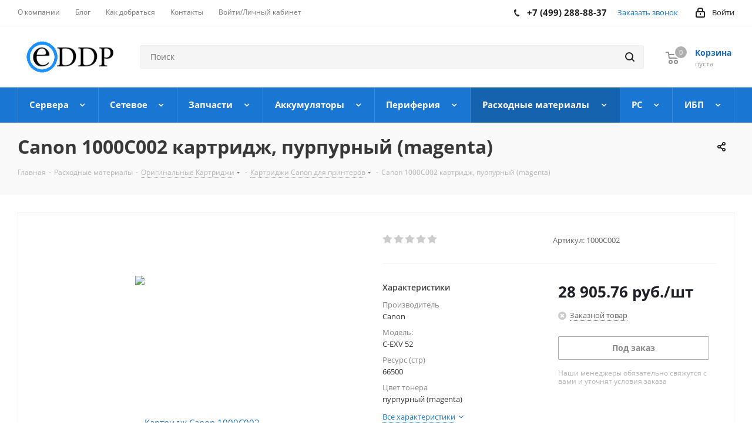

--- FILE ---
content_type: text/css
request_url: https://eddp.ru/bitrix/cache/css/s1/aspro_next/page_cf1841e37775adf5eac34690f44c9afa/page_cf1841e37775adf5eac34690f44c9afa_v1.css?174057560510856
body_size: 2803
content:


/* Start:/bitrix/templates/aspro_next/components/bitrix/catalog/main/style.css?171276720410654*/
.flexbox--row{flex-direction: row !important;}

.table-view__item {padding: 23px 24px 18px;}
.table-view__item-wrapper {align-items: normal;}
.table-view .item-foto {flex-basis: 60px;position: relative;z-index: 1;}
.table-view .item-info {flex-grow: 1;padding: 0px 20px;}
.table-view .item-actions {flex-shrink: 0;width: 47%;}
.table-view .item-icons.s_2 {width: 99px;margin-top: 3px;}
.table-view .item-icons {flex-shrink: 0;padding-left: 19px;text-align: center;}
.table-view .item-info .item-title {margin-bottom: -3px;color: #1d2029;}
.table-view .properties__item.properties__item--compact {margin-top: -2px;line-height: 22px;}
.table-view .properties__item.properties__item--compact:first-of-type {padding-top: 4px;}

.font_sxs {font-size: 13px;line-height: 1.692em;}
.font_xs {font-size: .867em;line-height: 1.692em;}

.bordered {border: 1px solid #eeeeee;}


.item-title.font_sm {font-size: .933em;line-height: 1.500em;}
.item-foto__picture {width: 60px;height: 60px;line-height: 60px;text-align: center;position: relative;}
.item-foto__picture img {display: inline-block;}

.stores-icons {flex-basis: 62px;flex-shrink: 0;text-align: right;}

.properties.list{margin: 0px;}
.properties__item--inline {display: inline; color: #333}

.list-offers .quantity_block_wrapper {padding: 1px 0px !important;}
.list-offers .tab-pane .btn{margin-right: 0px;}
.list-offers .props_list .props_item{font-size: 12px;color: #555}
.list-offers .offer_stores{margin-top: 15px;}
.list-offers div.total_summ{margin: auto !important; padding: 9px 0px 0px;}
.list-offers .counter_block input[type="text"] {width: 100% !important;padding: 7px 24px 7px;}
.list-offers .counter_wrapp.list {margin: 0 -4px;}
.list-offers .counter_wrapp.list .to-cart {padding-left: 4px;padding-right: 4px;width: 100%;}
.list-offers .counter_wrapp {padding: 0 !important;}
.list-offers .counter_wrapp .counter_block{width: 100%; position: relative;}
.list-offers .counter_block .plus, .list-offers .counter_block .minus{position: absolute;}
.list-offers .counter_block .plus{right: 0;}
.list-offers .item:hover {box-shadow: 0px 0px 20px rgba(0,0,0,0.15);border-color: #fff;}
.list-offers .quantity_block_wrapper > div{font-size: 12px;}
.list-offers .muted.article{line-height: 15px;margin: 5px 0px 2px;}
.list-offers .opener.top{margin-top: 3px;}
.list-offers .sale_block .text{margin: 1px 0px 1px 0px;}
.list-offers .sale_block .value{margin: 3px 3px 3px 0px;}
.list-offers .button_block .btn{margin-right: 0;}
.list-offers .prices .price_matrix_block .price_wrapper_block .price.discount{display: none;}

.catalog_detail .list-offers .props_list .hint{position: relative;top: 3px;left: 0;}
.catalog_detail .list-offers .props_list .properties__title{position: relative;}

.catalog_detail.element_4 .sku_props .bx_item_section_name.char_name .hint .icon{top:3px;}
.catalog_detail.element_4 .sku_props .bx_item_section_name.char_name .hint .tooltip{top:26px;}


.counter_wrapp.list > div {width: 50%; float: left; margin: 0; padding: 0px 4px;position: relative;}

.wrapp-one-click {margin-top: 8px;}
.wrapp-one-click .btn {width: 100%;}

.table-view .item-actions .item-buttons .text-form{margin: 8px 0px 0px;}


.like_icons.list span {opacity: 1;visibility: visible;}
.like_icons.list > div {display: inline-block;vertical-align: top;padding: 0px 4px 0px 0px;}

.tabs .tab-content .item{margin-top: -1px !important;}
.tabs .stores_block_wrap .item-stock > span{font-size: 13px !important;}
.tabs .item-stock > span{font-size: 12px !important;}

.counter_wrapp .counter_block{position: relative;}

.like_icons span.added{opacity: 1 !important;}

.counter_block{position: relative;}

.catalog_detail .tabs div.prices_tab {overflow-y: inherit !important;}

/*stores*/
body .stores_wrapper h4 {position: relative;text-align: left;padding-right: 180px;}
body .tab-pane .stores_wrapper h4 {margin-top: 0px;}
body .store.LIST_AMOUNT .tab-pane .stores_wrapper h4 {display: none;}

.stores-title {	position: absolute;	top: 4px;	right: 0}
.stores-title .stores-title__list {	opacity: .5;transition: opacity .3s ease;	font-size: 13px;  font-weight: normal;}
.stores-title .stores-title__list:last-of-type {	padding-left: 24px}
.stores-title .stores-title__list:not(.stores-title--active):hover {	cursor: pointer}
.stores-title .stores-title__list.stores-title--active,.stores-title .stores-title__list:hover {	opacity: 1}
.stores-title .stores-title__list .svg {	margin-right: 4px;	top: -1px}
.stores_block_wrap.combine .contacts_map_list {	padding-bottom: 0}

.tab-pane.stores .stores_tab .stores_block_wrap.combine {position: relative}
.tab-pane.stores .stores_tab .stores_block_wrap .stores-title {top: -12px}
.tab-pane.stores {position: relative}

.tab-pane.reviews #reviews_content {margin-top: 0;}

.wrapper_block.title_left+.contacts_map_list{padding-left: 311px;}
.stores-amount-list:not(.stores-amount-list--active) { display: none}
.with_title .block_container {position: absolute; z-index: 1;background: #fff;display: block;border-right-width: 0;box-shadow: 12px 0 12px -12px rgba(0,0,0,.2);}
.wrapper_block.title_left .block_container {left: 0;width: 312px;height: 500px;}

.with_title .block_container .items{overflow: auto;height: 100%;}
.with_title .block_container .items .item{padding: 21px 29px;border-bottom: 1px solid #f1f1f1;cursor: pointer;}
.with_title .block_container .items .item:hover{background: #fafafa;cursor: pointer;}
.with_title .block_container .items .item .item-stock {margin: 7px 0 0;}

.with_title .block_container .detail_items{display: none;position: absolute;top: 0;z-index: 1;background: #fff;height: 100%;left: 0;width: 312px;overflow: auto;}
.with_title .block_container .detail_items div.item {display: none;}
.with_title .block_container .detail_items .map_info_store {padding: 29px 34px 15px;}

.with_title .block_container .detail_items .top-close {position: absolute;top: 15px;right: 15px;cursor: pointer;opacity: 1;}
.with_title.title_left .block_container .detail_items .top-close svg {width: 10px;height: 10px;}
.with_title.title_left .block_container .detail_items .top-close svg:hover path{fill: #000;}


.drag_block_detail .tabs{margin-top:25px;}
.catalog_detail .drag_block_detail.tabs_section{margin-top:0;}
body .drag_block_detail .bottom_slider.custom_type.tab_slider_wrapp .slider_navigation{top: -41px!important;}
.drag_block_detail.gifts .bx_item_list_you_looked_horizontal ul.slider_navigation.top_big{top: 31px;}
.drag_block_detail.gifts .bx_item_list_you_looked_horizontal .common_product h4.title_block{margin-top: 16px;margin-bottom: 9px;}
.catalog_detail .drag_block_detail.set_block {border-bottom: 1px solid #E7E7E7; margin: 25px 0; padding-bottom: 26px;}
body .bx-set-constructor {border: 1px solid #f2f2f2;margin: 25px 0;}
.catalog_detail .tabs_section .wraps.drag_block_detail ul.tabs_content > li{padding: 0;}
.drag_block_detail.ask{margin-bottom: 25px;}
.drag_block_detail.tizers_block_detail.tizers_block{border-bottom: 1px solid #f2f2f2;margin-top: 40px;}
.catalog_detail .wraps.podborki:empty {padding:0;}
/**/

@media (min-width: 768px){
	.table-view .item-actions .item-price, .table-view .item-actions .item-buttons {width: 50%;}
	.like_icons.list{position: static;}


}
@media all and (min-width: 601px){
	.table-view{display: block !important;}
	/* .like_icons {top: 15px !important;right: 13px !important;} */
}

@media (max-width: 768px){
	.sale_block .value, .sale_block .text{padding: 3px 8px 2px !important; margin-top: 0 !important; margin-bottom: 0 !important; line-height: 16px !important;font-size: 10px !important;}
	.list-offers .offer_stores{display: none;}
	.opener.top {display: none;}
}
@media screen and (max-width: 767px), projection and (max-width: 767px), tv and (max-width: 767px), handheld and (max-width: 767px) {
	.with_title .block_container .detail_items, .with_title .block_container .items, body .wrapper_block.with_title .block_container {height: auto;max-height: 300px;}
	body .wrapper_block.with_title .block_container, body .wrapper_block.with_title .block_container .detail_items { position: static; width: 100%;}
	.wrapper_block.with_title+.contacts_map_list {padding-left: 0;padding-right: 0;}
}
@media(min-width: 601px) and (max-width: 767px){
	.table-view .item-actions {flex-wrap: wrap;}
	.like_icons.list > div{display: block;}
}
@media (max-width: 600px){
	.table-view .item-foto__picture {width: auto;height: 250px;line-height: 250px;}

	body .item .item_info.catalog-adaptive > div {width: 100%;padding: 15px 0px 0px;}
	body .item .item_info.catalog-adaptive {display: block;padding: 30px 25px;height: 100%;bottom: -1px;position: relative;}
	body .table-view .table-view__item{padding: 0; width: 100%;}

	.wrapper1:not(.compact-catalog) .ajax_load .table-view {flex-wrap: wrap;}
	.table-view .item-actions {flex-direction: column !important;}
	.table-view .item-actions .item-buttons .text-form {display: none !important;}
	.table-view .table-view__item-wrapper .item-icons {display: none;}
	body .item .item_info.catalog-adaptive .adaptive {display: block;}
	.wrapp-one-click{display: none;}

	body .ce_cmp .table-view .table-view__item{width: 50%;}

	.ce_cmp .table-view .item-foto__picture {width: auto;height: 140px;line-height: 140px;}
	.ce_cmp .tabs .tab-content .item + .item{padding-top: 0;}
	/*.ce_cmp .item + .item:nth-child(2n){border-left-width: 0px;}
	.ce_cmp .list_item .item + .item:nth-child(2n){border-left-width: 1px;}*/
	.ce_cmp .sale_block{display: none;}
	.ce_cmp .list-offers .item_info.catalog-adaptive{padding: 15px 14px 63px 15px;}
	.ce_cmp .list-offers .counter_wrapp.list{position: absolute;left: 11px;right: 11px;margin: 0px;z-index: 5;padding: 0px;bottom: 16px;}
	.ce_cmp .list-offers .prices .price_matrix_block .price_wrapper_block > div{font-size: 12px !important;}

	.list-offers .item_info.catalog-adaptive{text-align: center;}
	.list-offers .table-view__item.item.bordered.table-view__item--has-stores{padding-top: 0;}
	.list-offers .sale_block{margin-bottom: 10px;}
	.catalog_detail .list-offers .props_list .hint{position: static;display: inline;}
    .catalog_detail .list-offers .props_list .hint .icon{position: static;}
    .catalog_detail .list-offers .props_list .hint+span {padding-left: 2px;}

	.ce_cmp .like_icons.list{position: inherit;}
	.like_icons{top: 2px !important;right: 1px !important;}


}

@media (max-width: 500px){
	.wrapper_inner .cost.prices .price{display: inline-block;vertical-align: middle;}
	.ce_cmp .price_matrix_wrapper{margin-bottom: 0;}
	.counter_wrapp .more_text{display: none;}
}

@media (max-width: 460px){
	.ce_cmp .counter_block_inner{display: none;}
	.ce_cmp .counter_wrapp.list > div{width: 100%}
}

/* End */
/* /bitrix/templates/aspro_next/components/bitrix/catalog/main/style.css?171276720410654 */
